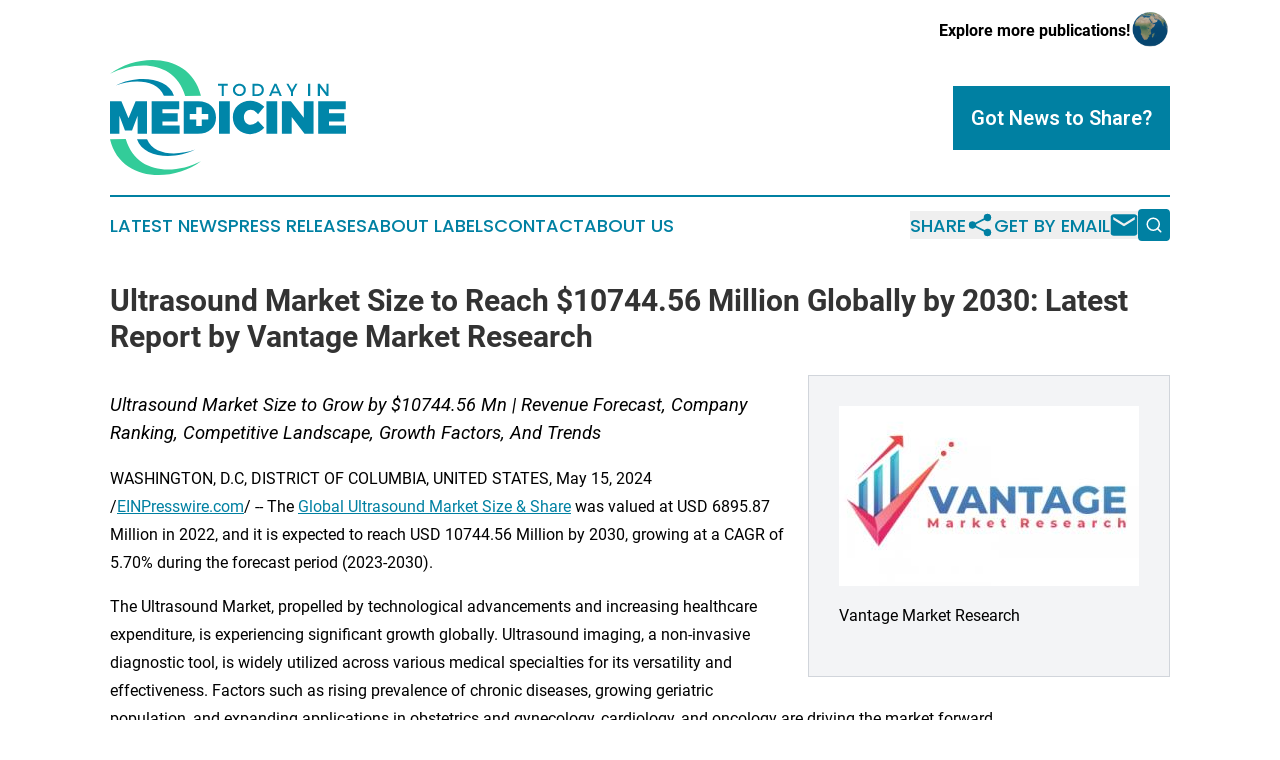

--- FILE ---
content_type: text/html;charset=utf-8
request_url: https://www.todayinmedicine.com/article/711707485-ultrasound-market-size-to-reach-10744-56-million-globally-by-2030-latest-report-by-vantage-market-research
body_size: 8572
content:
<!DOCTYPE html>
<html lang="en">
<head>
  <title> Ultrasound Market Size to Reach $10744.56 Million Globally by 2030: Latest Report by Vantage Market Research | Today in Medicine</title>
  <meta charset="utf-8">
  <meta name="viewport" content="width=device-width, initial-scale=1">
    <meta name="description" content="Today in Medicine is an online news publication focusing on health &amp; wellness in the World: Fresh medicine news from the world">
    <link rel="icon" href="https://cdn.newsmatics.com/agp/sites/todayinmedicine-favicon-1.png" type="image/png">
  <meta name="csrf-token" content="aH5JLgLmYi-wVh13WsNUs8HxhAHt1N3-utB9Wz4M25k=">
  <meta name="csrf-param" content="authenticity_token">
  <link href="/css/styles.min.css?v1d0b8e25eaccc1ca72b30a2f13195adabfa54991" rel="stylesheet" data-turbo-track="reload">
  <link rel="stylesheet" href="/plugins/vanilla-cookieconsent/cookieconsent.css?v1d0b8e25eaccc1ca72b30a2f13195adabfa54991">
  
<style type="text/css">
    :root {
        --color-primary-background: rgba(0, 128, 162, 0.5);
        --color-primary: #0080a2;
        --color-secondary: #218664;
    }
</style>

  <script type="importmap">
    {
      "imports": {
          "adController": "/js/controllers/adController.js?v1d0b8e25eaccc1ca72b30a2f13195adabfa54991",
          "alertDialog": "/js/controllers/alertDialog.js?v1d0b8e25eaccc1ca72b30a2f13195adabfa54991",
          "articleListController": "/js/controllers/articleListController.js?v1d0b8e25eaccc1ca72b30a2f13195adabfa54991",
          "dialog": "/js/controllers/dialog.js?v1d0b8e25eaccc1ca72b30a2f13195adabfa54991",
          "flashMessage": "/js/controllers/flashMessage.js?v1d0b8e25eaccc1ca72b30a2f13195adabfa54991",
          "gptAdController": "/js/controllers/gptAdController.js?v1d0b8e25eaccc1ca72b30a2f13195adabfa54991",
          "hamburgerController": "/js/controllers/hamburgerController.js?v1d0b8e25eaccc1ca72b30a2f13195adabfa54991",
          "labelsDescription": "/js/controllers/labelsDescription.js?v1d0b8e25eaccc1ca72b30a2f13195adabfa54991",
          "searchController": "/js/controllers/searchController.js?v1d0b8e25eaccc1ca72b30a2f13195adabfa54991",
          "videoController": "/js/controllers/videoController.js?v1d0b8e25eaccc1ca72b30a2f13195adabfa54991",
          "navigationController": "/js/controllers/navigationController.js?v1d0b8e25eaccc1ca72b30a2f13195adabfa54991"          
      }
    }
  </script>
  <script>
      (function(w,d,s,l,i){w[l]=w[l]||[];w[l].push({'gtm.start':
      new Date().getTime(),event:'gtm.js'});var f=d.getElementsByTagName(s)[0],
      j=d.createElement(s),dl=l!='dataLayer'?'&l='+l:'';j.async=true;
      j.src='https://www.googletagmanager.com/gtm.js?id='+i+dl;
      f.parentNode.insertBefore(j,f);
      })(window,document,'script','dataLayer','GTM-KGCXW2X');
  </script>

  <script>
    window.dataLayer.push({
      'cookie_settings': 'delta'
    });
  </script>
</head>
<body class="df-5 is-subpage">
<noscript>
  <iframe src="https://www.googletagmanager.com/ns.html?id=GTM-KGCXW2X"
          height="0" width="0" style="display:none;visibility:hidden"></iframe>
</noscript>
<div class="layout">

  <!-- Top banner -->
  <div class="max-md:hidden w-full content universal-ribbon-inner flex justify-end items-center">
    <a href="https://www.affinitygrouppublishing.com/" target="_blank" class="brands">
      <span class="font-bold text-black">Explore more publications!</span>
      <div>
        <img src="/images/globe.png" height="40" width="40" class="icon-globe"/>
      </div>
    </a>
  </div>
  <header data-controller="hamburger">
  <div class="content">
    <div class="header-top">
      <div class="flex gap-2 masthead-container justify-between items-center">
        <div class="mr-4 logo-container">
          <a href="/">
              <img src="https://cdn.newsmatics.com/agp/sites/todayinmedicine-logo-1.svg" alt="Today in Medicine"
                class="max-md:!h-[60px] lg:!max-h-[115px]" height="495564"
                width="auto" />
          </a>
        </div>
        <button class="hamburger relative w-8 h-6">
          <span aria-hidden="true"
            class="block absolute h-[2px] w-9 bg-[--color-primary] transform transition duration-500 ease-in-out -translate-y-[15px]"></span>
          <span aria-hidden="true"
            class="block absolute h-[2px] w-7 bg-[--color-primary] transform transition duration-500 ease-in-out translate-x-[7px]"></span>
          <span aria-hidden="true"
            class="block absolute h-[2px] w-9 bg-[--color-primary] transform transition duration-500 ease-in-out translate-y-[15px]"></span>
        </button>
        <a href="/submit-news" class="max-md:hidden button button-upload-content button-primary w-fit">
          <span>Got News to Share?</span>
        </a>
      </div>
      <!--  Screen size line  -->
      <div class="absolute bottom-0 -ml-[20px] w-screen h-[1px] bg-[--color-primary] z-50 md:hidden">
      </div>
    </div>
    <!-- Navigation bar -->
    <div class="navigation is-hidden-on-mobile" id="main-navigation">
      <div class="w-full md:hidden">
        <div data-controller="search" class="relative w-full">
  <div data-search-target="form" class="relative active">
    <form data-action="submit->search#performSearch" class="search-form">
      <input type="text" name="query" placeholder="Search..." data-search-target="input" class="search-input md:hidden" />
      <button type="button" data-action="click->search#toggle" data-search-target="icon" class="button-search">
        <img height="18" width="18" src="/images/search.svg" />
      </button>
    </form>
  </div>
</div>

      </div>
      <nav class="navigation-part">
          <a href="/latest-news" class="nav-link">
            Latest News
          </a>
          <a href="/press-releases" class="nav-link">
            Press Releases
          </a>
          <a href="/about-labels" class="nav-link">
            About Labels
          </a>
          <a href="/contact" class="nav-link">
            Contact
          </a>
          <a href="/about" class="nav-link">
            About Us
          </a>
      </nav>
      <div class="w-full md:w-auto md:justify-end">
        <div data-controller="navigation" class="header-actions hidden">
  <button class="nav-link flex gap-1 items-center" onclick="window.ShareDialog.openDialog()">
    <span data-navigation-target="text">
      Share
    </span>
    <span class="icon-share"></span>
  </button>
  <button onclick="window.AlertDialog.openDialog()" class="nav-link nav-link-email flex items-center gap-1.5">
    <span data-navigation-target="text">
      Get by Email
    </span>
    <span class="icon-mail"></span>
  </button>
  <div class="max-md:hidden">
    <div data-controller="search" class="relative w-full">
  <div data-search-target="form" class="relative active">
    <form data-action="submit->search#performSearch" class="search-form">
      <input type="text" name="query" placeholder="Search..." data-search-target="input" class="search-input md:hidden" />
      <button type="button" data-action="click->search#toggle" data-search-target="icon" class="button-search">
        <img height="18" width="18" src="/images/search.svg" />
      </button>
    </form>
  </div>
</div>

  </div>
</div>

      </div>
      <a href="/submit-news" class="md:hidden uppercase button button-upload-content button-primary w-fit">
        <span>Got News to Share?</span>
      </a>
      <a href="https://www.affinitygrouppublishing.com/" target="_blank" class="nav-link-agp">
        Explore more publications!
        <img src="/images/globe.png" height="35" width="35" />
      </a>
    </div>
  </div>
</header>

  <div id="main-content" class="content">
    <div id="flash-message"></div>
    <h1> Ultrasound Market Size to Reach $10744.56 Million Globally by 2030: Latest Report by Vantage Market Research</h1>
<div class="press-release">
  <div class="pr_images_column"><div class="pr_image"><a href="https://img.einpresswire.com/large/670284/ultrasound-markets.jpeg#500x300" target="_blank" rel="nofollow"><img src="https://img.einpresswire.com/medium/670284/ultrasound-markets.jpeg" width="300" height="180" /></a><p>Vantage Market Research</p></div></div>
<p style="margin-bottom:1em;font-size:115%;"><i>Ultrasound Market Size to Grow by $10744.56 Mn | Revenue Forecast, Company Ranking, Competitive Landscape, Growth Factors, And Trends</i></p>
<p>WASHINGTON, D.C, DISTRICT OF COLUMBIA, UNITED STATES, May 15, 2024 /<a href="https://www.einpresswire.com/?promo=4400" dir="auto" rel="nofollow external" target="_blank">EINPresswire.com</a>/ -- The <a href="https://www.vantagemarketresearch.com/industry-report/ultrasound-market-1378" rel="external nofollow" target="_blank">Global Ultrasound Market Size &amp; Share</a> was valued at USD 6895.87 Million in 2022, and it is expected to reach USD 10744.56 Million by 2030, growing at a CAGR of 5.70% during the forecast period (2023-2030).</p>
<p>The Ultrasound Market, propelled by technological advancements and increasing healthcare expenditure, is experiencing significant growth globally. Ultrasound imaging, a non-invasive diagnostic tool, is widely utilized across various medical specialties for its versatility and effectiveness. Factors such as rising prevalence of chronic diseases, growing geriatric population, and expanding applications in obstetrics and gynecology, cardiology, and oncology are driving the market forward.</p>
<p>This report delves into the multifaceted landscape of Ultrasound Market, exploring its dynamics, top trends, challenges, opportunities, key report findings, and a focused regional analysis on the burgeoning Europe region.</p>
<p>Download a Sample Report Here: <a href="https://www.vantagemarketresearch.com/ultrasound-market-1378/request-sample" rel="external nofollow" target="_blank">https://www.vantagemarketresearch.com/ultrasound-market-1378/request-sample</a></p>
<p>Market Dynamics:</p>
<p>The market dynamics of ultrasound are characterized by several key factors. Firstly, the demand for ultrasound technology is fueled by its ability to provide real-time imaging with minimal patient discomfort, making it indispensable in clinical settings. Additionally, advancements such as 3D/4D imaging, portable ultrasound devices, and the integration of artificial intelligence are enhancing diagnostic accuracy and efficiency, further propelling market growth.</p>
<p>Top Companies in Global Ultrasound Market:</p>
<p>•	GE Healthcare (US)<br />•	Koninklijke Philips N.V. (Netherlands)<br />•	Canon Medical Systems Corporation (Japan)<br />•	Hitachi Ltd. (Japan)<br />•	Siemens Healthineers AG (Germany)<br />•	Hologic Inc. (US)<br />•	FUJIFILM Holdings Corporation (Japan)<br />•	Samsung Electronics Co. Ltd. (Korea)<br />•	Mindray Medical International Limited (China)<br />•	Analogic Corporation (US)<br />•	Esaote S.p.A (Italy)<br />•	Carestream Health (US)<br />•	CURA Healthcare (India)<br />•	Chison Medical Technologies Co. Ltd. (China)<br />•	Mobisante Inc. (US)<br />•	Neusoft Corporation (China)<br />•	Clarius Mobile Health (Canada)<br />•	Medgyn Products Inc. (US)<br />•	and United Imaging Healthcare Co. Ltd. (China)<br />•	among others</p>
<p>To Get a Customized List of Companies Please Click Here: <a href="https://www.vantagemarketresearch.com/ultrasound-market-1378/request-sample" rel="external nofollow" target="_blank">https://www.vantagemarketresearch.com/ultrasound-market-1378/request-sample</a></p>
<p>Top Trends:</p>
<p>The ultrasound market is experiencing a seismic shift driven by technological advancements and evolving healthcare needs. One of the prominent trends shaping this landscape is the integration of artificial intelligence (AI) and machine learning algorithms into ultrasound systems. These innovations enable enhanced image analysis, improving diagnostic accuracy and efficiency. Moreover, AI-driven automation streamlines workflows, allowing healthcare professionals to focus more on patient care. Another significant trend is the miniaturization of ultrasound devices, leading to the development of portable and handheld solutions. These compact systems offer greater flexibility in point-of-care settings, facilitating quicker diagnosis and treatment decisions. Additionally, there is a growing emphasis on enhancing the user experience through intuitive interfaces and ergonomic designs, making ultrasound systems more accessible to a broader range of healthcare professionals. </p>
<p>Furthermore, the adoption of 3D and 4D imaging technologies is revolutionizing prenatal care, providing detailed anatomical views and enhancing the bonding experience for expecting parents. Moreover, the increasing prevalence of chronic diseases like cardiovascular disorders and cancer is driving the demand for ultrasound imaging for early detection and monitoring of these conditions. This trend is further propelled by the rising geriatric population and the growing awareness regarding preventive healthcare. Overall, the ultrasound market is witnessing a dynamic evolution driven by innovation, accessibility, and a commitment to improving patient outcomes. As technology continues to advance, the potential for further transformative developments in ultrasound imaging remains promising, promising a brighter future for healthcare delivery worldwide.</p>
<p>Top Report Findings:</p>
<p>•	Increasing adoption of ultrasound in minimally invasive surgeries.<br />•	Rising demand for portable and compact ultrasound devices.<br />•	Expansion of ultrasound services in emerging economies.<br />•	Integration of advanced software solutions for image processing and analysis.</p>
<p>Get a Access To Ultrasound Industry Real-Time Data: <a href="https://www.vantagemarketresearch.com/vantage-point" rel="external nofollow" target="_blank">https://www.vantagemarketresearch.com/vantage-point</a></p>
<p>Challenges:</p>
<p>Despite its widespread acceptance, the ultrasound market faces certain challenges. Limited reimbursement policies, especially in developing regions, hinder market penetration. Moreover, the high initial cost of ultrasound equipment and the need for specialized training for operators pose barriers to adoption in some healthcare facilities.</p>
<p>Opportunities:</p>
<p>The ultrasound market presents promising opportunities for innovation and growth. With the rise of telemedicine and remote healthcare services, there is a growing demand for portable and user-friendly ultrasound devices that can be operated by non-specialists. Furthermore, collaborations between technology providers and healthcare institutions can facilitate the development of cost-effective solutions tailored to specific clinical needs.</p>
<p>Key Questions Answered in Ultrasound Market Report:</p>
<p>	What are the primary factors driving the growth of the ultrasound market?<br />	How is artificial intelligence transforming ultrasound imaging and diagnostics?<br />	What are the key trends shaping the future of point-of-care ultrasound?<br />	What are the challenges associated with reimbursement policies for ultrasound procedures?<br />	What opportunities exist for market expansion in emerging economies?<br />	How are advancements in ultrasound technology impacting clinical workflows?<br />	What role does sustainability play in the development of ultrasound devices?<br />	How are regulatory frameworks influencing the adoption of ultrasound technology?</p>
<p>Read Full Research Report with TOC: <a href="https://www.vantagemarketresearch.com/industry-report/ultrasound-market-1378" rel="external nofollow" target="_blank">https://www.vantagemarketresearch.com/industry-report/ultrasound-market-1378</a></p>
<p>Regional Analysis:</p>
<p>In Europe, the ultrasound market is witnessing steady growth attributed to the presence of established healthcare infrastructure and increasing adoption of advanced medical technologies. Countries like Germany, France, and the UK are key contributors to market expansion, driven by supportive government initiatives and growing investments in healthcare. Additionally, the rise in chronic diseases and the aging population further augment the demand for ultrasound imaging services across the region.</p>
<p>Global Ultrasound Market Segmentation:</p>
<p>By Technology<br />•	Diagnostic Ultrasound<br />•	Therapeutic Ultrasound<br />By Device Display<br />•	Color Ultrasound<br />•	B/W Ultrasound<br />•	By Portability<br />•	Trolley/Cart-based Ultrasound Systems<br />•	Compact/Handheld Ultrasound Systems<br />•	Point-of-care (PoC) Ultrasound Systems<br />By Application<br />•	Radiology/General Imaging Applications<br />•	Obstetrics/Gynecology Applications<br />•	Cardiology Applications<br />•	Urology Applications<br />•	Vascular Applications<br />•	Orthopedic and Musculoskeletal Applications<br />•	Pain Management Applications<br />•	Other Applications (hepatology, neurology, bariatric surgery, breast imaging, and emergency care, among others)<br />By Component<br />•	Transducers/ Probes<br />•	Workstations<br />•	Other components<br />By End User<br />•	Hospitals, Surgical Centers, and Diagnostic Centers<br />•	Maternity Centers<br />•	Ambulatory Care Centers<br />•	Research and Academia<br />•	Other End Users (physiotherapy clinics, independent associations, government organizations, and sports academies, among others)stic Centers</p>
<p>Buy Now this Premium Research Report at a Special Price against the List Price with [Express Delivery]: <a href="https://www.vantagemarketresearch.com/buy-now/ultrasound-market-1378/0" rel="external nofollow" target="_blank">https://www.vantagemarketresearch.com/buy-now/ultrasound-market-1378/0</a></p>
<p>Check Out More Research Reports:</p>
<p>	Diabetic Neuropathy Market Forecast Report: <a href="https://www.vantagemarketresearch.com/industry-report/diabetic-neuropathy-market-2473" rel="external nofollow" target="_blank">https://www.vantagemarketresearch.com/industry-report/diabetic-neuropathy-market-2473</a><br />	Autoinjectors Market Forecast Report: <a href="https://www.vantagemarketresearch.com/industry-report/autoinjectors-market-2474" rel="external nofollow" target="_blank">https://www.vantagemarketresearch.com/industry-report/autoinjectors-market-2474</a><br />	Automotive Glass Market Forecast Report: <a href="https://www.linkedin.com/pulse/automotive-glass-market-latest-forecast-report" rel="external nofollow" target="_blank">https://www.linkedin.com/pulse/automotive-glass-market-latest-forecast-report</a><br />	Auto Repair Software Market Forecast Report: <a href="https://www.linkedin.com/pulse/auto-repair-software-market-size-share-trends-analysis-ashley-hancock-1c" rel="external nofollow" target="_blank">https://www.linkedin.com/pulse/auto-repair-software-market-size-share-trends-analysis-ashley-hancock-1c</a><br />	Aquaculture Market Forecast Report: <a href="https://www.linkedin.com/pulse/aquaculture-market-size-share-trends-opportunities-analysis-hancock" rel="external nofollow" target="_blank">https://www.linkedin.com/pulse/aquaculture-market-size-share-trends-opportunities-analysis-hancock</a><br />      Medical Waste Management Market: <a href="https://www.linkedin.com/pulse/medical-waste-management-market-size-share-trends-analysis-hancock-1f/" rel="external nofollow" target="_blank">https://www.linkedin.com/pulse/medical-waste-management-market-size-share-trends-analysis-hancock-1f/</a><br />      Prefilled Syringes Market: <a href="https://www.linkedin.com/pulse/prefilled-syringes-market-size-share-trends-analysis-report-hancock/" rel="external nofollow" target="_blank">https://www.linkedin.com/pulse/prefilled-syringes-market-size-share-trends-analysis-report-hancock/</a><br />      Medical Hyperspectral Imaging Market: <a href="https://www.linkedin.com/pulse/medical-hyperspectral-imaging-market-size-share-trends-ashley-hancock/" rel="external nofollow" target="_blank">https://www.linkedin.com/pulse/medical-hyperspectral-imaging-market-size-share-trends-ashley-hancock/</a><br />      MRI Market: <a href="https://www.linkedin.com/pulse/mri-magnetic-resonance-imaging-market-size-share-trends-hancock/" rel="external nofollow" target="_blank">https://www.linkedin.com/pulse/mri-magnetic-resonance-imaging-market-size-share-trends-hancock/</a><br />      Generic Drugs Market: <a href="https://www.linkedin.com/pulse/generic-drugs-market-size-share-trends-analysis-report-ashley-hancock/" rel="external nofollow" target="_blank">https://www.linkedin.com/pulse/generic-drugs-market-size-share-trends-analysis-report-ashley-hancock/</a></p><p class="contact" dir="auto" style="margin: 1em 0;">Eric Kunz<br />
Vantage Market Research<br />
+ +1 202-380-9727<br />
<a href="http://www.einpresswire.com/contact_author/711707485" data-src="zo3FS26weutfHJhT">email us here</a><br />
Visit us on social media:<br />
<a href="https://www.facebook.com/vantagemarketresearch" rel="nofollow">Facebook</a><br />
<a href="https://twitter.com/vantagemarketr" rel="nofollow">Twitter</a><br />
<a href="https://www.linkedin.com/company/vantage-market-research" rel="nofollow">LinkedIn</a><br />
<a href="https://www.instagram.com/vantagemarketresearch/" rel="nofollow">Instagram</a><br />
<a href="https://www.youtube.com/channel/UCLgG0af0Kn5AprzV_slnSLQ" rel="nofollow">YouTube</a></p>
<div class="website" style="padding:5px 0;"><div class="dynamic-iframe" data-width="960" data-height="720"  data-src="https://www.vantagemarketresearch.com/industry-report/ultrasound-market-1378"  data-frameborder="0" data-style="width:100%;"></div></div><p>
  Legal Disclaimer:
</p>
<p>
  EIN Presswire provides this news content "as is" without warranty of any kind. We do not accept any responsibility or liability
  for the accuracy, content, images, videos, licenses, completeness, legality, or reliability of the information contained in this
  article. If you have any complaints or copyright issues related to this article, kindly contact the author above.
</p>
<img class="prtr" src="https://www.einpresswire.com/tracking/article.gif?t=5&a=L_fr4z8bySRpSK1Q&i=zo3FS26weutfHJhT" alt="">
</div>

  </div>
</div>
<footer class="footer footer-with-line">
  <div class="content flex flex-col">
    <p class="footer-text text-sm mb-4 order-2 lg:order-1">© 1995-2026 Newsmatics Inc. dba Affinity Group Publishing &amp; Today in Medicine. All Rights Reserved.</p>
    <div class="footer-nav lg:mt-2 mb-[30px] lg:mb-0 flex gap-7 flex-wrap justify-center order-1 lg:order-2">
        <a href="/about" class="footer-link">About</a>
        <a href="/archive" class="footer-link">Press Release Archive</a>
        <a href="/submit-news" class="footer-link">Submit Press Release</a>
        <a href="/legal/terms" class="footer-link">Terms &amp; Conditions</a>
        <a href="/legal/dmca" class="footer-link">Copyright/DMCA Policy</a>
        <a href="/legal/privacy" class="footer-link">Privacy Policy</a>
        <a href="/contact" class="footer-link">Contact</a>
    </div>
  </div>
</footer>
<div data-controller="dialog" data-dialog-url-value="/" data-action="click->dialog#clickOutside">
  <dialog
    class="modal-shadow fixed backdrop:bg-black/20 z-40 text-left bg-white rounded-full w-[350px] h-[350px] overflow-visible"
    data-dialog-target="modal"
  >
    <div class="text-center h-full flex items-center justify-center">
      <button data-action="click->dialog#close" type="button" class="modal-share-close-button">
        ✖
      </button>
      <div>
        <div class="mb-4">
          <h3 class="font-bold text-[28px] mb-3">Share us</h3>
          <span class="text-[14px]">on your social networks:</span>
        </div>
        <div class="flex gap-6 justify-center text-center">
          <a href="https://www.facebook.com/sharer.php?u=https://www.todayinmedicine.com" class="flex flex-col items-center font-bold text-[#4a4a4a] text-sm" target="_blank">
            <span class="h-[55px] flex items-center">
              <img width="40px" src="/images/fb.png" alt="Facebook" class="mb-2">
            </span>
            <span class="text-[14px]">
              Facebook
            </span>
          </a>
          <a href="https://www.linkedin.com/sharing/share-offsite/?url=https://www.todayinmedicine.com" class="flex flex-col items-center font-bold text-[#4a4a4a] text-sm" target="_blank">
            <span class="h-[55px] flex items-center">
              <img width="40px" height="40px" src="/images/linkedin.png" alt="LinkedIn" class="mb-2">
            </span>
            <span class="text-[14px]">
            LinkedIn
            </span>
          </a>
        </div>
      </div>
    </div>
  </dialog>
</div>

<div data-controller="alert-dialog" data-action="click->alert-dialog#clickOutside">
  <dialog
    class="fixed backdrop:bg-black/20 modal-shadow z-40 text-left bg-white rounded-full w-full max-w-[450px] aspect-square overflow-visible"
    data-alert-dialog-target="modal">
    <div class="flex items-center text-center -mt-4 h-full flex-1 p-8 md:p-12">
      <button data-action="click->alert-dialog#close" type="button" class="modal-close-button">
        ✖
      </button>
      <div class="w-full" data-alert-dialog-target="subscribeForm">
        <img class="w-8 mx-auto mb-4" src="/images/agps.svg" alt="AGPs" />
        <p class="md:text-lg">Get the latest news on this topic.</p>
        <h3 class="dialog-title mt-4">SIGN UP FOR FREE TODAY</h3>
        <form data-action="submit->alert-dialog#submit" method="POST" action="/alerts">
  <input type="hidden" name="authenticity_token" value="aH5JLgLmYi-wVh13WsNUs8HxhAHt1N3-utB9Wz4M25k=">

  <input data-alert-dialog-target="fullnameInput" type="text" name="fullname" id="fullname" autocomplete="off" tabindex="-1">
  <label>
    <input data-alert-dialog-target="emailInput" placeholder="Email address" name="email" type="email"
      value=""
      class="rounded-xs mb-2 block w-full bg-white px-4 py-2 text-gray-900 border-[1px] border-solid border-gray-600 focus:border-2 focus:border-gray-800 placeholder:text-gray-400"
      required>
  </label>
  <div class="text-red-400 text-sm" data-alert-dialog-target="errorMessage"></div>

  <input data-alert-dialog-target="timestampInput" type="hidden" name="timestamp" value="1768753595" autocomplete="off" tabindex="-1">

  <input type="submit" value="Sign Up"
    class="!rounded-[3px] w-full mt-2 mb-4 bg-primary px-5 py-2 leading-5 font-semibold text-white hover:color-primary/75 cursor-pointer">
</form>
<a data-action="click->alert-dialog#close" class="text-black underline hover:no-underline inline-block mb-4" href="#">No Thanks</a>
<p class="text-[15px] leading-[22px]">
  By signing to this email alert, you<br /> agree to our
  <a href="/legal/terms" class="underline text-primary hover:no-underline" target="_blank">Terms & Conditions</a>
</p>

      </div>
      <div data-alert-dialog-target="checkEmail" class="hidden">
        <img class="inline-block w-9" src="/images/envelope.svg" />
        <h3 class="dialog-title">Check Your Email</h3>
        <p class="text-lg mb-12">We sent a one-time activation link to <b data-alert-dialog-target="userEmail"></b>.
          Just click on the link to
          continue.</p>
        <p class="text-lg">If you don't see the email in your inbox, check your spam folder or <a
            class="underline text-primary hover:no-underline" data-action="click->alert-dialog#showForm" href="#">try
            again</a>
        </p>
      </div>

      <!-- activated -->
      <div data-alert-dialog-target="activated" class="hidden">
        <img class="w-8 mx-auto mb-4" src="/images/agps.svg" alt="AGPs" />
        <h3 class="dialog-title">SUCCESS</h3>
        <p class="text-lg">You have successfully confirmed your email and are subscribed to <b>
            Today in Medicine
          </b> daily
          news alert.</p>
      </div>
      <!-- alreadyActivated -->
      <div data-alert-dialog-target="alreadyActivated" class="hidden">
        <img class="w-8 mx-auto mb-4" src="/images/agps.svg" alt="AGPs" />
        <h3 class="dialog-title">Alert was already activated</h3>
        <p class="text-lg">It looks like you have already confirmed and are receiving the <b>
            Today in Medicine
          </b> daily news
          alert.</p>
      </div>
      <!-- activateErrorMessage -->
      <div data-alert-dialog-target="activateErrorMessage" class="hidden">
        <img class="w-8 mx-auto mb-4" src="/images/agps.svg" alt="AGPs" />
        <h3 class="dialog-title">Oops!</h3>
        <p class="text-lg mb-4">It looks like something went wrong. Please try again.</p>
        <form data-action="submit->alert-dialog#submit" method="POST" action="/alerts">
  <input type="hidden" name="authenticity_token" value="aH5JLgLmYi-wVh13WsNUs8HxhAHt1N3-utB9Wz4M25k=">

  <input data-alert-dialog-target="fullnameInput" type="text" name="fullname" id="fullname" autocomplete="off" tabindex="-1">
  <label>
    <input data-alert-dialog-target="emailInput" placeholder="Email address" name="email" type="email"
      value=""
      class="rounded-xs mb-2 block w-full bg-white px-4 py-2 text-gray-900 border-[1px] border-solid border-gray-600 focus:border-2 focus:border-gray-800 placeholder:text-gray-400"
      required>
  </label>
  <div class="text-red-400 text-sm" data-alert-dialog-target="errorMessage"></div>

  <input data-alert-dialog-target="timestampInput" type="hidden" name="timestamp" value="1768753595" autocomplete="off" tabindex="-1">

  <input type="submit" value="Sign Up"
    class="!rounded-[3px] w-full mt-2 mb-4 bg-primary px-5 py-2 leading-5 font-semibold text-white hover:color-primary/75 cursor-pointer">
</form>
<a data-action="click->alert-dialog#close" class="text-black underline hover:no-underline inline-block mb-4" href="#">No Thanks</a>
<p class="text-[15px] leading-[22px]">
  By signing to this email alert, you<br /> agree to our
  <a href="/legal/terms" class="underline text-primary hover:no-underline" target="_blank">Terms & Conditions</a>
</p>

      </div>

      <!-- deactivated -->
      <div data-alert-dialog-target="deactivated" class="hidden">
        <img class="w-8 mx-auto mb-4" src="/images/agps.svg" alt="AGPs" />
        <h3 class="dialog-title">You are Unsubscribed!</h3>
        <p class="text-lg">You are no longer receiving the <b>
            Today in Medicine
          </b>daily news alert.</p>
      </div>
      <!-- alreadyDeactivated -->
      <div data-alert-dialog-target="alreadyDeactivated" class="hidden">
        <img class="w-8 mx-auto mb-4" src="/images/agps.svg" alt="AGPs" />
        <h3 class="dialog-title">You have already unsubscribed!</h3>
        <p class="text-lg">You are no longer receiving the <b>
            Today in Medicine
          </b> daily news alert.</p>
      </div>
      <!-- deactivateErrorMessage -->
      <div data-alert-dialog-target="deactivateErrorMessage" class="hidden">
        <img class="w-8 mx-auto mb-4" src="/images/agps.svg" alt="AGPs" />
        <h3 class="dialog-title">Oops!</h3>
        <p class="text-lg">Try clicking the Unsubscribe link in the email again and if it still doesn't work, <a
            href="/contact">contact us</a></p>
      </div>
    </div>
  </dialog>
</div>

<script src="/plugins/vanilla-cookieconsent/cookieconsent.umd.js?v1d0b8e25eaccc1ca72b30a2f13195adabfa54991"></script>
  <script src="/js/cookieconsent.js?v1d0b8e25eaccc1ca72b30a2f13195adabfa54991"></script>

<script type="module" src="/js/app.js?v1d0b8e25eaccc1ca72b30a2f13195adabfa54991"></script>
</body>
</html>


--- FILE ---
content_type: image/svg+xml
request_url: https://cdn.newsmatics.com/agp/sites/todayinmedicine-logo-1.svg
body_size: 4249
content:
<?xml version="1.0" encoding="UTF-8" standalone="no"?>
<svg
   xmlns:dc="http://purl.org/dc/elements/1.1/"
   xmlns:cc="http://creativecommons.org/ns#"
   xmlns:rdf="http://www.w3.org/1999/02/22-rdf-syntax-ns#"
   xmlns:svg="http://www.w3.org/2000/svg"
   xmlns="http://www.w3.org/2000/svg"
   xml:space="preserve"
   width="10.16234in"
   height="4.9556494in"
   version="1.0"
   shape-rendering="geometricPrecision"
   text-rendering="geometricPrecision"
   image-rendering="optimizeQuality"
   fill-rule="evenodd"
   clip-rule="evenodd"
   viewBox="0 0 1016234.9 495564.92"
   id="svg22"><metadata
   id="metadata28"><rdf:RDF><cc:Work
       rdf:about=""><dc:format>image/svg+xml</dc:format><dc:type
         rdf:resource="http://purl.org/dc/dcmitype/StillImage" /></cc:Work></rdf:RDF></metadata><defs
   id="defs26" />
 <g
   id="Layer_x0020_1"
   transform="translate(-76528,-37640.581)">
  <metadata
   id="CorelCorpID_0Corel-Layer" />
  <path
   fill="#0086a9"
   d="M 235765,355238 V 215007 h -49011 l -30608,73216 -30607,-73216 H 76528 v 140231 h 40409 v -76818 l 24006,63215 h 30406 l 24007,-63215 v 76818 z M 374397,250215 V 215007 H 255770 v 140231 h 120428 v -35208 h -74017 v -17404 h 65615 v -35207 h -65615 v -17204 z m 19404,-35208 v 140231 h 60814 c 47411,0 78018,-27606 78018,-70216 0,-42609 -30006,-70015 -76218,-70015 z M 592047,355238 V 215007 h -46411 v 140231 z m 89020,-141632 c -44010,0 -76017,30007 -76017,71216 0,41810 31207,72417 74217,72417 21605,0 45411,-11002 61014,-28006 l -26806,-28607 c -9202,9802 -21805,16004 -31808,16004 -16804,0 -29006,-13604 -29006,-32408 0,-18604 12202,-32007 29006,-32007 10803,0 23406,7401 31808,18804 l 26806,-31807 C 725878,223608 702473,213606 681067,213606 Z M 796094,355238 V 215007 h -46411 v 140231 z m 156237,0 V 215007 h -42010 v 72015 l -55413,-72015 h -38809 v 140231 h 42210 v -71617 l 55213,71617 z M 1090963,250215 V 215007 H 972335 v 140231 h 120428 v -35208 h -74017 v -17404 h 65615 v -35207 h -65615 v -17204 z"
   id="path3" />
 </g>
 <g
   id="Layer_x0020_2"
   transform="translate(-76528,-37640.581)">
  <metadata
   id="CorelCorpID_1Corel-Layer" />
  <path
   fill="#ffffff"
   d="m 447559,241717 h 23540 v 28386 h 28386 v 23540 h -28386 v 28387 h -23540 v -28387 h -28387 v -23540 h 28387 z"
   id="path7" />
 </g>
 <g
   id="Layer_x0020_3"
   transform="translate(-76528,-37640.581)">
  <metadata
   id="CorelCorpID_2Corel-Layer" />
  <path
   fill="#0086a9"
   d="m 442443,423642 c -81658,43967 -222359,39923 -249776,-44005 l 43305,-322 c 28399,70076 130889,72254 206471,44327 z M 101963,147204 c 81657,-43967 222359,-39923 249776,44005 l -43305,322 C 280035,121454 177544,119277 101963,147204 Z"
   id="path11" />
 </g>
 <g
   id="Layer_x0020_4"
   transform="translate(-76528,-37640.581)">
  <metadata
   id="CorelCorpID_3Corel-Layer" />
  <path
   fill="#33cc99"
   d="M 467878,473652 C 339937,568254 119485,559553 76528,378971 l 67851,-692 c 44495,150777 205077,155462 323499,95373 z M 76528,97193 C 204469,2592 424921,11293 467878,191874 l -67851,693 C 355531,41790 194949,37105 76528,97193 Z"
   id="path15" />
 </g>
 <g
   id="Layer_x0020_5"
   transform="translate(-76528,-37640.581)">
  <metadata
   id="CorelCorpID_4Corel-Layer" />
  <path
   fill="#0086a9"
   d="m 582797,148183 v -7957 h -42115 v 7957 h 16590 v 44593 h 8859 v -44593 z m 50447,-8182 c -15689,0 -27851,11411 -27851,26500 0,15015 12162,26651 27851,26651 15691,0 27852,-11636 27852,-26651 0,-15014 -12161,-26500 -27852,-26500 z m 76,7958 c 10285,0 18693,8107 18693,18542 0,10435 -8408,18693 -18693,18693 -10285,0 -18918,-8258 -18918,-18693 0,-10435 8558,-18542 18918,-18542 z m 56604,-7733 v 52550 h 21320 c 15915,0 27402,-11110 27402,-26275 0,-15239 -11411,-26275 -27177,-26275 z m 8858,7957 h 12537 c 10360,0 18393,7658 18393,18393 0,10661 -7807,18243 -18018,18243 h -12912 z m 102623,32732 5030,11861 h 9459 l -22972,-52550 h -9084 l -23197,52550 h 9234 l 5030,-11861 z m -3378,-7883 h -19819 l 9909,-23347 z m 65762,2253 19294,-35059 h -9009 l -14714,25600 -15014,-25600 h -8933 l 19593,35359 v 17191 h 8783 z m 73871,17491 v -52550 h -8858 v 52550 z m 78750,0 v -52550 h -8708 v 37761 l -28152,-37761 h -8708 v 52550 h 8858 v -37685 l 28002,37685 z"
   id="path19" />
 </g>
</svg>
